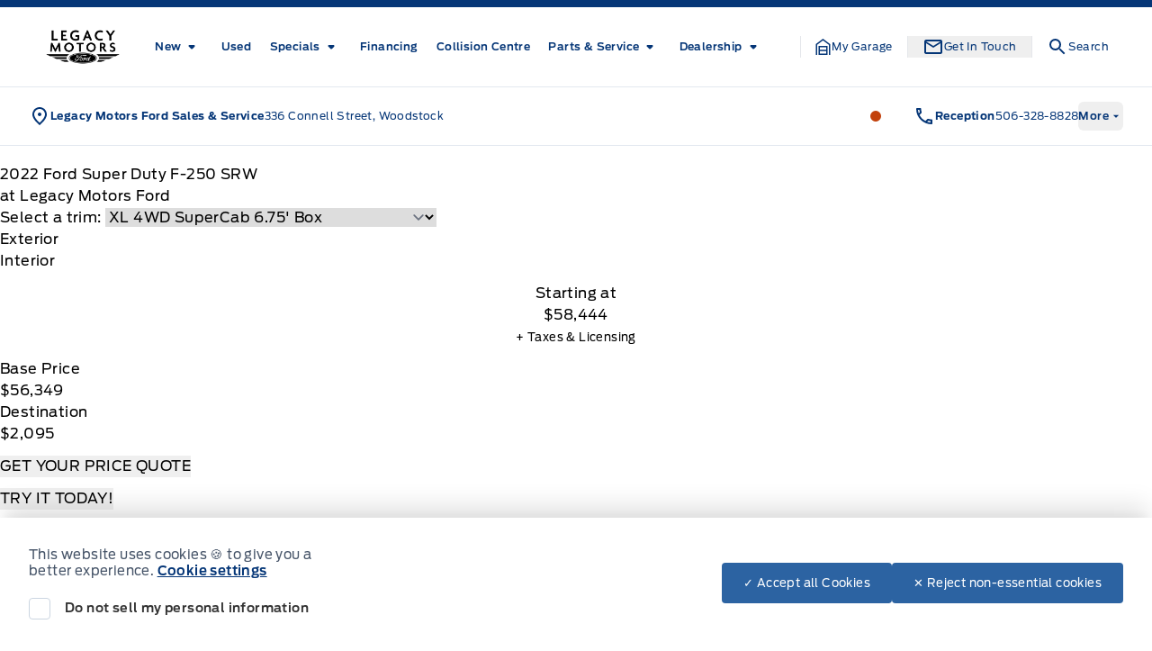

--- FILE ---
content_type: application/x-javascript;charset=utf-8
request_url: https://smetrics.ford.com/id?d_visid_ver=5.4.0&d_fieldgroup=A&mcorgid=EFD95E09512D2A8E0A490D4D%40AdobeOrg&mid=19665260285708514674962277227719065295&ts=1769218256721
body_size: -43
content:
{"mid":"19665260285708514674962277227719065295"}